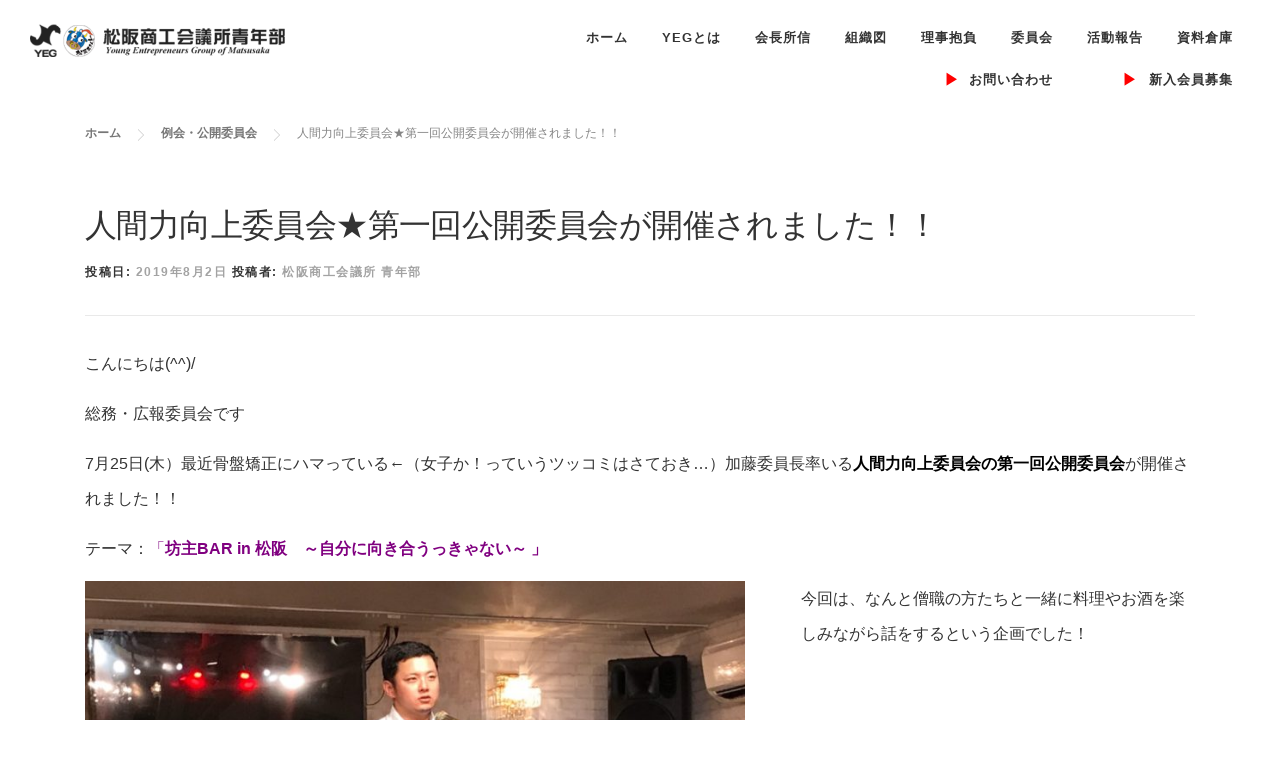

--- FILE ---
content_type: text/html; charset=UTF-8
request_url: http://matsusaka-yeg.jp/%E4%BA%BA%E9%96%93%E5%8A%9B%E5%90%91%E4%B8%8A%E5%A7%94%E5%93%A1%E4%BC%9A%E2%98%85%E7%AC%AC%E4%B8%80%E5%9B%9E%E5%85%AC%E9%96%8B%E5%A7%94%E5%93%A1%E4%BC%9A%E3%81%8C%E9%96%8B%E5%82%AC%E3%81%95%E3%82%8C/
body_size: 16451
content:
<!DOCTYPE html>
<html lang="ja">
<head>
<meta charset="UTF-8">
<meta name="viewport" content="width=device-width, initial-scale=1">
<link rel="profile" href="http://gmpg.org/xfn/11">
<title>人間力向上委員会★第一回公開委員会が開催されました！！ &#8211; 松阪商工会議所青年部</title>
<meta name='robots' content='max-image-preview:large' />
<link rel='dns-prefetch' href='//maps.googleapis.com' />
<link rel='dns-prefetch' href='//www.googletagmanager.com' />
<link rel="alternate" type="application/rss+xml" title="松阪商工会議所青年部 &raquo; フィード" href="https://matsusaka-yeg.jp/feed/" />
<link rel="alternate" type="application/rss+xml" title="松阪商工会議所青年部 &raquo; コメントフィード" href="https://matsusaka-yeg.jp/comments/feed/" />
		<script>
			var head = document.getElementsByTagName('head')[0];
			// Save the original method
			var insertBefore = head.insertBefore;
			// Replace it!
			head.insertBefore = function(newElement, referenceElement) {
				if (newElement.href && newElement.href.indexOf('https://fonts.googleapis.com/css?family=') === 0) {
					return;
				}
				if (newElement.href && newElement.href.indexOf('https://fonts.gstatic.com/') === 0) {
					return;
				}
				insertBefore.call(head, newElement, referenceElement);
			};
		</script>
<link rel="alternate" type="application/rss+xml" title="松阪商工会議所青年部 &raquo; 人間力向上委員会★第一回公開委員会が開催されました！！ のコメントのフィード" href="https://matsusaka-yeg.jp/%e4%ba%ba%e9%96%93%e5%8a%9b%e5%90%91%e4%b8%8a%e5%a7%94%e5%93%a1%e4%bc%9a%e2%98%85%e7%ac%ac%e4%b8%80%e5%9b%9e%e5%85%ac%e9%96%8b%e5%a7%94%e5%93%a1%e4%bc%9a%e3%81%8c%e9%96%8b%e5%82%ac%e3%81%95%e3%82%8c/feed/" />
<link rel="alternate" title="oEmbed (JSON)" type="application/json+oembed" href="https://matsusaka-yeg.jp/wp-json/oembed/1.0/embed?url=https%3A%2F%2Fmatsusaka-yeg.jp%2F%25e4%25ba%25ba%25e9%2596%2593%25e5%258a%259b%25e5%2590%2591%25e4%25b8%258a%25e5%25a7%2594%25e5%2593%25a1%25e4%25bc%259a%25e2%2598%2585%25e7%25ac%25ac%25e4%25b8%2580%25e5%259b%259e%25e5%2585%25ac%25e9%2596%258b%25e5%25a7%2594%25e5%2593%25a1%25e4%25bc%259a%25e3%2581%258c%25e9%2596%258b%25e5%2582%25ac%25e3%2581%2595%25e3%2582%258c%2F" />
<link rel="alternate" title="oEmbed (XML)" type="text/xml+oembed" href="https://matsusaka-yeg.jp/wp-json/oembed/1.0/embed?url=https%3A%2F%2Fmatsusaka-yeg.jp%2F%25e4%25ba%25ba%25e9%2596%2593%25e5%258a%259b%25e5%2590%2591%25e4%25b8%258a%25e5%25a7%2594%25e5%2593%25a1%25e4%25bc%259a%25e2%2598%2585%25e7%25ac%25ac%25e4%25b8%2580%25e5%259b%259e%25e5%2585%25ac%25e9%2596%258b%25e5%25a7%2594%25e5%2593%25a1%25e4%25bc%259a%25e3%2581%258c%25e9%2596%258b%25e5%2582%25ac%25e3%2581%2595%25e3%2582%258c%2F&#038;format=xml" />
<style id='wp-img-auto-sizes-contain-inline-css' type='text/css'>
img:is([sizes=auto i],[sizes^="auto," i]){contain-intrinsic-size:3000px 1500px}
/*# sourceURL=wp-img-auto-sizes-contain-inline-css */
</style>
<style id='wp-emoji-styles-inline-css' type='text/css'>

	img.wp-smiley, img.emoji {
		display: inline !important;
		border: none !important;
		box-shadow: none !important;
		height: 1em !important;
		width: 1em !important;
		margin: 0 0.07em !important;
		vertical-align: -0.1em !important;
		background: none !important;
		padding: 0 !important;
	}
/*# sourceURL=wp-emoji-styles-inline-css */
</style>
<style id='wp-block-library-inline-css' type='text/css'>
:root{--wp-block-synced-color:#7a00df;--wp-block-synced-color--rgb:122,0,223;--wp-bound-block-color:var(--wp-block-synced-color);--wp-editor-canvas-background:#ddd;--wp-admin-theme-color:#007cba;--wp-admin-theme-color--rgb:0,124,186;--wp-admin-theme-color-darker-10:#006ba1;--wp-admin-theme-color-darker-10--rgb:0,107,160.5;--wp-admin-theme-color-darker-20:#005a87;--wp-admin-theme-color-darker-20--rgb:0,90,135;--wp-admin-border-width-focus:2px}@media (min-resolution:192dpi){:root{--wp-admin-border-width-focus:1.5px}}.wp-element-button{cursor:pointer}:root .has-very-light-gray-background-color{background-color:#eee}:root .has-very-dark-gray-background-color{background-color:#313131}:root .has-very-light-gray-color{color:#eee}:root .has-very-dark-gray-color{color:#313131}:root .has-vivid-green-cyan-to-vivid-cyan-blue-gradient-background{background:linear-gradient(135deg,#00d084,#0693e3)}:root .has-purple-crush-gradient-background{background:linear-gradient(135deg,#34e2e4,#4721fb 50%,#ab1dfe)}:root .has-hazy-dawn-gradient-background{background:linear-gradient(135deg,#faaca8,#dad0ec)}:root .has-subdued-olive-gradient-background{background:linear-gradient(135deg,#fafae1,#67a671)}:root .has-atomic-cream-gradient-background{background:linear-gradient(135deg,#fdd79a,#004a59)}:root .has-nightshade-gradient-background{background:linear-gradient(135deg,#330968,#31cdcf)}:root .has-midnight-gradient-background{background:linear-gradient(135deg,#020381,#2874fc)}:root{--wp--preset--font-size--normal:16px;--wp--preset--font-size--huge:42px}.has-regular-font-size{font-size:1em}.has-larger-font-size{font-size:2.625em}.has-normal-font-size{font-size:var(--wp--preset--font-size--normal)}.has-huge-font-size{font-size:var(--wp--preset--font-size--huge)}.has-text-align-center{text-align:center}.has-text-align-left{text-align:left}.has-text-align-right{text-align:right}.has-fit-text{white-space:nowrap!important}#end-resizable-editor-section{display:none}.aligncenter{clear:both}.items-justified-left{justify-content:flex-start}.items-justified-center{justify-content:center}.items-justified-right{justify-content:flex-end}.items-justified-space-between{justify-content:space-between}.screen-reader-text{border:0;clip-path:inset(50%);height:1px;margin:-1px;overflow:hidden;padding:0;position:absolute;width:1px;word-wrap:normal!important}.screen-reader-text:focus{background-color:#ddd;clip-path:none;color:#444;display:block;font-size:1em;height:auto;left:5px;line-height:normal;padding:15px 23px 14px;text-decoration:none;top:5px;width:auto;z-index:100000}html :where(.has-border-color){border-style:solid}html :where([style*=border-top-color]){border-top-style:solid}html :where([style*=border-right-color]){border-right-style:solid}html :where([style*=border-bottom-color]){border-bottom-style:solid}html :where([style*=border-left-color]){border-left-style:solid}html :where([style*=border-width]){border-style:solid}html :where([style*=border-top-width]){border-top-style:solid}html :where([style*=border-right-width]){border-right-style:solid}html :where([style*=border-bottom-width]){border-bottom-style:solid}html :where([style*=border-left-width]){border-left-style:solid}html :where(img[class*=wp-image-]){height:auto;max-width:100%}:where(figure){margin:0 0 1em}html :where(.is-position-sticky){--wp-admin--admin-bar--position-offset:var(--wp-admin--admin-bar--height,0px)}@media screen and (max-width:600px){html :where(.is-position-sticky){--wp-admin--admin-bar--position-offset:0px}}

/*# sourceURL=wp-block-library-inline-css */
</style><style id='global-styles-inline-css' type='text/css'>
:root{--wp--preset--aspect-ratio--square: 1;--wp--preset--aspect-ratio--4-3: 4/3;--wp--preset--aspect-ratio--3-4: 3/4;--wp--preset--aspect-ratio--3-2: 3/2;--wp--preset--aspect-ratio--2-3: 2/3;--wp--preset--aspect-ratio--16-9: 16/9;--wp--preset--aspect-ratio--9-16: 9/16;--wp--preset--color--black: #000000;--wp--preset--color--cyan-bluish-gray: #abb8c3;--wp--preset--color--white: #ffffff;--wp--preset--color--pale-pink: #f78da7;--wp--preset--color--vivid-red: #cf2e2e;--wp--preset--color--luminous-vivid-orange: #ff6900;--wp--preset--color--luminous-vivid-amber: #fcb900;--wp--preset--color--light-green-cyan: #7bdcb5;--wp--preset--color--vivid-green-cyan: #00d084;--wp--preset--color--pale-cyan-blue: #8ed1fc;--wp--preset--color--vivid-cyan-blue: #0693e3;--wp--preset--color--vivid-purple: #9b51e0;--wp--preset--gradient--vivid-cyan-blue-to-vivid-purple: linear-gradient(135deg,rgb(6,147,227) 0%,rgb(155,81,224) 100%);--wp--preset--gradient--light-green-cyan-to-vivid-green-cyan: linear-gradient(135deg,rgb(122,220,180) 0%,rgb(0,208,130) 100%);--wp--preset--gradient--luminous-vivid-amber-to-luminous-vivid-orange: linear-gradient(135deg,rgb(252,185,0) 0%,rgb(255,105,0) 100%);--wp--preset--gradient--luminous-vivid-orange-to-vivid-red: linear-gradient(135deg,rgb(255,105,0) 0%,rgb(207,46,46) 100%);--wp--preset--gradient--very-light-gray-to-cyan-bluish-gray: linear-gradient(135deg,rgb(238,238,238) 0%,rgb(169,184,195) 100%);--wp--preset--gradient--cool-to-warm-spectrum: linear-gradient(135deg,rgb(74,234,220) 0%,rgb(151,120,209) 20%,rgb(207,42,186) 40%,rgb(238,44,130) 60%,rgb(251,105,98) 80%,rgb(254,248,76) 100%);--wp--preset--gradient--blush-light-purple: linear-gradient(135deg,rgb(255,206,236) 0%,rgb(152,150,240) 100%);--wp--preset--gradient--blush-bordeaux: linear-gradient(135deg,rgb(254,205,165) 0%,rgb(254,45,45) 50%,rgb(107,0,62) 100%);--wp--preset--gradient--luminous-dusk: linear-gradient(135deg,rgb(255,203,112) 0%,rgb(199,81,192) 50%,rgb(65,88,208) 100%);--wp--preset--gradient--pale-ocean: linear-gradient(135deg,rgb(255,245,203) 0%,rgb(182,227,212) 50%,rgb(51,167,181) 100%);--wp--preset--gradient--electric-grass: linear-gradient(135deg,rgb(202,248,128) 0%,rgb(113,206,126) 100%);--wp--preset--gradient--midnight: linear-gradient(135deg,rgb(2,3,129) 0%,rgb(40,116,252) 100%);--wp--preset--font-size--small: 13px;--wp--preset--font-size--medium: 20px;--wp--preset--font-size--large: 36px;--wp--preset--font-size--x-large: 42px;--wp--preset--spacing--20: 0.44rem;--wp--preset--spacing--30: 0.67rem;--wp--preset--spacing--40: 1rem;--wp--preset--spacing--50: 1.5rem;--wp--preset--spacing--60: 2.25rem;--wp--preset--spacing--70: 3.38rem;--wp--preset--spacing--80: 5.06rem;--wp--preset--shadow--natural: 6px 6px 9px rgba(0, 0, 0, 0.2);--wp--preset--shadow--deep: 12px 12px 50px rgba(0, 0, 0, 0.4);--wp--preset--shadow--sharp: 6px 6px 0px rgba(0, 0, 0, 0.2);--wp--preset--shadow--outlined: 6px 6px 0px -3px rgb(255, 255, 255), 6px 6px rgb(0, 0, 0);--wp--preset--shadow--crisp: 6px 6px 0px rgb(0, 0, 0);}:where(.is-layout-flex){gap: 0.5em;}:where(.is-layout-grid){gap: 0.5em;}body .is-layout-flex{display: flex;}.is-layout-flex{flex-wrap: wrap;align-items: center;}.is-layout-flex > :is(*, div){margin: 0;}body .is-layout-grid{display: grid;}.is-layout-grid > :is(*, div){margin: 0;}:where(.wp-block-columns.is-layout-flex){gap: 2em;}:where(.wp-block-columns.is-layout-grid){gap: 2em;}:where(.wp-block-post-template.is-layout-flex){gap: 1.25em;}:where(.wp-block-post-template.is-layout-grid){gap: 1.25em;}.has-black-color{color: var(--wp--preset--color--black) !important;}.has-cyan-bluish-gray-color{color: var(--wp--preset--color--cyan-bluish-gray) !important;}.has-white-color{color: var(--wp--preset--color--white) !important;}.has-pale-pink-color{color: var(--wp--preset--color--pale-pink) !important;}.has-vivid-red-color{color: var(--wp--preset--color--vivid-red) !important;}.has-luminous-vivid-orange-color{color: var(--wp--preset--color--luminous-vivid-orange) !important;}.has-luminous-vivid-amber-color{color: var(--wp--preset--color--luminous-vivid-amber) !important;}.has-light-green-cyan-color{color: var(--wp--preset--color--light-green-cyan) !important;}.has-vivid-green-cyan-color{color: var(--wp--preset--color--vivid-green-cyan) !important;}.has-pale-cyan-blue-color{color: var(--wp--preset--color--pale-cyan-blue) !important;}.has-vivid-cyan-blue-color{color: var(--wp--preset--color--vivid-cyan-blue) !important;}.has-vivid-purple-color{color: var(--wp--preset--color--vivid-purple) !important;}.has-black-background-color{background-color: var(--wp--preset--color--black) !important;}.has-cyan-bluish-gray-background-color{background-color: var(--wp--preset--color--cyan-bluish-gray) !important;}.has-white-background-color{background-color: var(--wp--preset--color--white) !important;}.has-pale-pink-background-color{background-color: var(--wp--preset--color--pale-pink) !important;}.has-vivid-red-background-color{background-color: var(--wp--preset--color--vivid-red) !important;}.has-luminous-vivid-orange-background-color{background-color: var(--wp--preset--color--luminous-vivid-orange) !important;}.has-luminous-vivid-amber-background-color{background-color: var(--wp--preset--color--luminous-vivid-amber) !important;}.has-light-green-cyan-background-color{background-color: var(--wp--preset--color--light-green-cyan) !important;}.has-vivid-green-cyan-background-color{background-color: var(--wp--preset--color--vivid-green-cyan) !important;}.has-pale-cyan-blue-background-color{background-color: var(--wp--preset--color--pale-cyan-blue) !important;}.has-vivid-cyan-blue-background-color{background-color: var(--wp--preset--color--vivid-cyan-blue) !important;}.has-vivid-purple-background-color{background-color: var(--wp--preset--color--vivid-purple) !important;}.has-black-border-color{border-color: var(--wp--preset--color--black) !important;}.has-cyan-bluish-gray-border-color{border-color: var(--wp--preset--color--cyan-bluish-gray) !important;}.has-white-border-color{border-color: var(--wp--preset--color--white) !important;}.has-pale-pink-border-color{border-color: var(--wp--preset--color--pale-pink) !important;}.has-vivid-red-border-color{border-color: var(--wp--preset--color--vivid-red) !important;}.has-luminous-vivid-orange-border-color{border-color: var(--wp--preset--color--luminous-vivid-orange) !important;}.has-luminous-vivid-amber-border-color{border-color: var(--wp--preset--color--luminous-vivid-amber) !important;}.has-light-green-cyan-border-color{border-color: var(--wp--preset--color--light-green-cyan) !important;}.has-vivid-green-cyan-border-color{border-color: var(--wp--preset--color--vivid-green-cyan) !important;}.has-pale-cyan-blue-border-color{border-color: var(--wp--preset--color--pale-cyan-blue) !important;}.has-vivid-cyan-blue-border-color{border-color: var(--wp--preset--color--vivid-cyan-blue) !important;}.has-vivid-purple-border-color{border-color: var(--wp--preset--color--vivid-purple) !important;}.has-vivid-cyan-blue-to-vivid-purple-gradient-background{background: var(--wp--preset--gradient--vivid-cyan-blue-to-vivid-purple) !important;}.has-light-green-cyan-to-vivid-green-cyan-gradient-background{background: var(--wp--preset--gradient--light-green-cyan-to-vivid-green-cyan) !important;}.has-luminous-vivid-amber-to-luminous-vivid-orange-gradient-background{background: var(--wp--preset--gradient--luminous-vivid-amber-to-luminous-vivid-orange) !important;}.has-luminous-vivid-orange-to-vivid-red-gradient-background{background: var(--wp--preset--gradient--luminous-vivid-orange-to-vivid-red) !important;}.has-very-light-gray-to-cyan-bluish-gray-gradient-background{background: var(--wp--preset--gradient--very-light-gray-to-cyan-bluish-gray) !important;}.has-cool-to-warm-spectrum-gradient-background{background: var(--wp--preset--gradient--cool-to-warm-spectrum) !important;}.has-blush-light-purple-gradient-background{background: var(--wp--preset--gradient--blush-light-purple) !important;}.has-blush-bordeaux-gradient-background{background: var(--wp--preset--gradient--blush-bordeaux) !important;}.has-luminous-dusk-gradient-background{background: var(--wp--preset--gradient--luminous-dusk) !important;}.has-pale-ocean-gradient-background{background: var(--wp--preset--gradient--pale-ocean) !important;}.has-electric-grass-gradient-background{background: var(--wp--preset--gradient--electric-grass) !important;}.has-midnight-gradient-background{background: var(--wp--preset--gradient--midnight) !important;}.has-small-font-size{font-size: var(--wp--preset--font-size--small) !important;}.has-medium-font-size{font-size: var(--wp--preset--font-size--medium) !important;}.has-large-font-size{font-size: var(--wp--preset--font-size--large) !important;}.has-x-large-font-size{font-size: var(--wp--preset--font-size--x-large) !important;}
/*# sourceURL=global-styles-inline-css */
</style>

<style id='classic-theme-styles-inline-css' type='text/css'>
/*! This file is auto-generated */
.wp-block-button__link{color:#fff;background-color:#32373c;border-radius:9999px;box-shadow:none;text-decoration:none;padding:calc(.667em + 2px) calc(1.333em + 2px);font-size:1.125em}.wp-block-file__button{background:#32373c;color:#fff;text-decoration:none}
/*# sourceURL=/wp-includes/css/classic-themes.min.css */
</style>
<link rel='stylesheet' id='searchandfilter-css' href='https://matsusaka-yeg.jp/wp-content/plugins/search-filter/style.css?ver=1' type='text/css' media='all' />
<link rel='stylesheet' id='wp-show-posts-css' href='http://matsusaka-yeg.jp/wp-content/plugins/wp-show-posts/css/wp-show-posts-min.css?ver=1.1.6' type='text/css' media='all' />
<link rel='stylesheet' id='onepress-animate-css' href='http://matsusaka-yeg.jp/wp-content/themes/onepress/assets/css/animate.min.css?ver=2.3.16' type='text/css' media='all' />
<link rel='stylesheet' id='onepress-fa-css' href='http://matsusaka-yeg.jp/wp-content/themes/onepress/assets/fontawesome-v6/css/all.min.css?ver=6.5.1' type='text/css' media='all' />
<link rel='stylesheet' id='onepress-fa-shims-css' href='http://matsusaka-yeg.jp/wp-content/themes/onepress/assets/fontawesome-v6/css/v4-shims.min.css?ver=6.5.1' type='text/css' media='all' />
<link rel='stylesheet' id='onepress-bootstrap-css' href='http://matsusaka-yeg.jp/wp-content/themes/onepress/assets/css/bootstrap.min.css?ver=2.3.16' type='text/css' media='all' />
<link rel='stylesheet' id='onepress-style-css' href='http://matsusaka-yeg.jp/wp-content/themes/onepress/style.css?ver=6.9' type='text/css' media='all' />
<style id='onepress-style-inline-css' type='text/css'>
.site-logo-div img{height:40px;width:auto}#main .video-section section.hero-slideshow-wrapper{background:transparent}.hero-slideshow-wrapper:after{position:absolute;top:0px;left:0px;width:100%;height:100%;background-color:rgba(0,0,0,0.3);display:block;content:""}#parallax-hero .jarallax-container .parallax-bg:before{background-color:rgba(0,0,0,0.3)}.body-desktop .parallax-hero .hero-slideshow-wrapper:after{display:none!important}#parallax-hero>.parallax-bg::before{background-color:rgba(0,0,0,0.3);opacity:1}.body-desktop .parallax-hero .hero-slideshow-wrapper:after{display:none!important}a,.screen-reader-text:hover,.screen-reader-text:active,.screen-reader-text:focus,.header-social a,.onepress-menu a:hover,.onepress-menu ul li a:hover,.onepress-menu li.onepress-current-item>a,.onepress-menu ul li.current-menu-item>a,.onepress-menu>li a.menu-actived,.onepress-menu.onepress-menu-mobile li.onepress-current-item>a,.site-footer a,.site-footer .footer-social a:hover,.site-footer .btt a:hover,.highlight,#comments .comment .comment-wrapper .comment-meta .comment-time:hover,#comments .comment .comment-wrapper .comment-meta .comment-reply-link:hover,#comments .comment .comment-wrapper .comment-meta .comment-edit-link:hover,.btn-theme-primary-outline,.sidebar .widget a:hover,.section-services .service-item .service-image i,.counter_item .counter__number,.team-member .member-thumb .member-profile a:hover,.icon-background-default{color:#a3a3a3}input[type="reset"],input[type="submit"],input[type="submit"],input[type="reset"]:hover,input[type="submit"]:hover,input[type="submit"]:hover .nav-links a:hover,.btn-theme-primary,.btn-theme-primary-outline:hover,.section-testimonials .card-theme-primary,.woocommerce #respond input#submit,.woocommerce a.button,.woocommerce button.button,.woocommerce input.button,.woocommerce button.button.alt,.pirate-forms-submit-button,.pirate-forms-submit-button:hover,input[type="reset"],input[type="submit"],input[type="submit"],.pirate-forms-submit-button,.contact-form div.wpforms-container-full .wpforms-form .wpforms-submit,.contact-form div.wpforms-container-full .wpforms-form .wpforms-submit:hover,.nav-links a:hover,.nav-links a.current,.nav-links .page-numbers:hover,.nav-links .page-numbers.current{background:#a3a3a3}.btn-theme-primary-outline,.btn-theme-primary-outline:hover,.pricing__item:hover,.section-testimonials .card-theme-primary,.entry-content blockquote{border-color:#a3a3a3}.page-header.page--cover{text-align:left}.page-header:not(.page--cover){text-align:left}.site-footer .site-info,.site-footer .btt a{background-color:#ffffff}.site-footer .site-info{color:#808080}.site-footer .btt a,.site-footer .site-info a{color:#808080}#footer-widgets{background-color:#ffffff}.gallery-carousel .g-item{padding:0px 10px}.gallery-carousel-wrap{margin-left:-10px;margin-right:-10px}.gallery-grid .g-item,.gallery-masonry .g-item .inner{padding:10px}.gallery-grid-wrap,.gallery-masonry-wrap{margin-left:-10px;margin-right:-10px}.gallery-justified-wrap{margin-left:-20px;margin-right:-20px}
/*# sourceURL=onepress-style-inline-css */
</style>
<link rel='stylesheet' id='onepress-gallery-lightgallery-css' href='http://matsusaka-yeg.jp/wp-content/themes/onepress/assets/css/lightgallery.css?ver=6.9' type='text/css' media='all' />
<link rel='stylesheet' id='onepress-plus-style-css' href='http://matsusaka-yeg.jp/wp-content/plugins/onepress-plus/onepress-plus.css?ver=2.2.7' type='text/css' media='all' />
<link rel='stylesheet' id='chld_thm_cfg_child-css' href='http://matsusaka-yeg.jp/wp-content/themes/onepress-child/style.css?ver=2.2.7.1620135789' type='text/css' media='all' />
<!--n2css--><!--n2js--><script type="text/javascript" src="http://matsusaka-yeg.jp/wp-includes/js/jquery/jquery.min.js?ver=3.7.1" id="jquery-core-js"></script>
<script type="text/javascript" src="http://matsusaka-yeg.jp/wp-includes/js/jquery/jquery-migrate.min.js?ver=3.4.1" id="jquery-migrate-js"></script>
<link rel="https://api.w.org/" href="https://matsusaka-yeg.jp/wp-json/" /><link rel="alternate" title="JSON" type="application/json" href="https://matsusaka-yeg.jp/wp-json/wp/v2/posts/4640" /><link rel="EditURI" type="application/rsd+xml" title="RSD" href="https://matsusaka-yeg.jp/xmlrpc.php?rsd" />
<meta name="generator" content="WordPress 6.9" />
<link rel="canonical" href="https://matsusaka-yeg.jp/%e4%ba%ba%e9%96%93%e5%8a%9b%e5%90%91%e4%b8%8a%e5%a7%94%e5%93%a1%e4%bc%9a%e2%98%85%e7%ac%ac%e4%b8%80%e5%9b%9e%e5%85%ac%e9%96%8b%e5%a7%94%e5%93%a1%e4%bc%9a%e3%81%8c%e9%96%8b%e5%82%ac%e3%81%95%e3%82%8c/" />
<link rel='shortlink' href='https://matsusaka-yeg.jp/?p=4640' />
<meta name="generator" content="Site Kit by Google 1.170.0" /><link rel="pingback" href="http://matsusaka-yeg.jp/xmlrpc.php"><style type="text/css">.recentcomments a{display:inline !important;padding:0 !important;margin:0 !important;}</style><link rel="icon" href="https://matsusaka-yeg.jp/wp-content/uploads/fabicon.jpg" sizes="32x32" />
<link rel="icon" href="https://matsusaka-yeg.jp/wp-content/uploads/fabicon.jpg" sizes="192x192" />
<link rel="apple-touch-icon" href="https://matsusaka-yeg.jp/wp-content/uploads/fabicon.jpg" />
<meta name="msapplication-TileImage" content="https://matsusaka-yeg.jp/wp-content/uploads/fabicon.jpg" />
		<style type="text/css" id="wp-custom-css">
			/****一般設定****/

body,
button,
input,
select,
textarea {
    font-size: 1rem;
    line-height: 2.2;
    color: #333;
}

h2 {
    line-height: 3rem;
}

h3 {
    font-size: 1.7rem;
    line-height: 3rem;
    margin: 30px 0;
}

.breadcrumbs {
    border-bottom: none;
}


/**トップページ**/

.wp-block-uagb-tabs-child.uagb-tabs__body-container.uagb-tabs__inner-tab {
    padding: 0;
}

.uagb-tabs__body-wrap {
    padding: 0;
}

.uagb-tabs__wrap.uagb-tabs__hstyle5-desktop {
    margin: 0;
}

.uagb-post-grid .is-grid.uagb-post__equal-height .uagb-post__inner-wrap {
    padding: 0;
}

.uagb-tabs__body-wrap .uagb-post-grid .uagb-post__items .uagb-post__image {
    margin-top: 0;
    margin-left: 0;
    margin-right: 0;
}

li.uagb-tab {
    border-left: 1px solid #000 !important;
    border-radius: 0px !important;
    margin: 0 !important;
}

li.uagb-tab:last-child {
    border-right: 1px solid #000 !important;
}

.uagb-tabs__active::after {
    /* text-decoration: none; */
    /* color: #777777; */
    /* text-decoration: none; */
    content: "";
    position: absolute;
    left: 50%;
    width: 10px;
    bottom: -4px;
    /* display: inline-block; */
    height: 10px;
    background-color: red;
    border-radius: 25px;
}

a.uagb-tabs-list.uagb-tabs__icon-position-left {
    text-decoration: none;
}

.uagb-tabs__wrap.uagb-tabs__hstyle1-mobile ul.uagb-tabs__panel {
    padding: 20px 0;
    font-size: 1.2rem;
}

.uagb-tabs__wrap .uagb-tabs__body-wrap {
    padding: 0;
}

time.uagb-post__date {
    font-size: 1rem;
}

.uagb-post-grid .uagb-post__title {
    margin-bottom: 5px;
}

.uagb-tabs__body-wrap .uagb-post__text .uagb-post__title a {
    font-size: 1.3rem;
}

.wp-block-uagb-icon-list-child.uagb-icon-list-repeater.uagb-icon-list__wrapper.aline_right {
    margin: 0 0 0 auto;
}


/***お問い合わせ*/

textarea:not(.editor-post-title__input),
input[type="date"],
input[type="datetime"],
input[type="datetime-local"],
input[type="email"],
input[type="month"],
input[type="number"],
input[type="password"],
input[type="search"],
input[type="tel"],
input[type="text"],
input[type="time"],
input[type="url"],
input[type="week"] {
    background: none;
    border: 2px solid #999;
    width: 100%;
}

.formButton {
    text-align: right;
}

input[type="submit"] {
    background: #333;
}


/**ヘッダー**/

@media screen and (min-width: 1140px) {
    li#menu-item-6679 {
        position: absolute;
        top: 80px;
        right: 210px;
        line-height: 0;
    }
    li#menu-item-6679::before {
        content: "\025b6";
        color: red;
        position: absolute;
        right: 110px;
    }
    li#menu-item-6680 {
        position: absolute;
        top: 80px;
        right: 47px;
        line-height: 0;
    }
    li#menu-item-6680::before {
        content: "\025b6";
        color: red;
        position: absolute;
        right: 95px;
    }
    .site-header {
        padding-bottom: 30px;
    }
    .followWrap {
        height: 105px !important;
    }
}

@media screen and (max-width: 767px) {
    .uagb-section__inner-wrap .topTab ul.uagb-tabs__panel {
        overflow: scroll;
    }
     ::-webkit-scrollbar {
        display: none;
    }
    li.uagb-tab {
        white-space: nowrap;
        display: inline-table;
    }
    .uagb-tabs__wrap.uagb-tabs__vstyle6-tablet .uagb-tabs__body-wrap {
        width: 100%;
        max-width: 100%;
    }
}


/****投稿一覧****/

.wp-show-posts-inner {
    display: flex;
}

header.wp-show-posts-entry-header {
    position: relative;
    display: block;
    width: 100%;
}

h3.wp-show-posts-entry-title {
    position: absolute;
    top: 30px;
    width: 100%;
    font-size: 1.5rem;
    overflow: hidden;
    text-overflow: ellipsis;
}

.wp-show-posts-entry-meta.wp-show-posts-entry-meta-below-title.post-meta-inline {
    position: absolute;
    top: 10px;
    width: 100%;
    font-size: 1rem;
}

.wp-show-posts-image {
    margin-bottom: 0;
}


/****モジュール一覧****/

.inner-wrap-right {
    padding: 0px 0px 0px 0px;
}

.uagb-columns__inner-wrap {
    margin: 20px 0;
}

.inner-wrap-right-line {
    padding: 0px 0px 0px 50px;
    border-left: 2px solid #eee;
}

.inner-wrap-left {
    padding: 0px 50px 0px 0px;
}

.uagb-column__inner-wrap {
    padding: 0 !important;
}

.wp-block-separator {
    margin: 20px 0px;
    border: #eee;
}

@media screen and (max-width: 767px) {
    .inner-wrap-right-line {
        padding: 0px;
        border-left: none;
    }
    .uagb-columns__inner-wrap {
        margin: 0;
    }
    .uagb-columns__wrap {
        padding-top: 0px;
    }
    #primary {
        padding-top: 0px;
    }
    .wp-show-posts-image.wpsp-image-left {
        margin-right: 20px;
    }
    h3.wp-show-posts-entry-title {
        top: 33px;
        overflow: hidden;
        font-size: 1rem;
        line-height: 1.5rem;
    }
    .wp-show-posts-entry-meta.wp-show-posts-entry-meta-below-title.post-meta-inline {
        top: 5px;
    }
    .uagb-section__inner-wrap ul.uagb-tabs__panel.uagb-tabs__align-left {
        overflow: scroll;
        max-width: 100%;
    }
    .footerNav {
        flex-wrap: wrap;
    }
    .footerRight {
        display: none;
    }
}

#page {
    overflow: hidden;
    position: relative;
}

.page-header {
    padding: 65px 0px;
    background: none;
    border-top: none;
    border-bottom: none;
}

.site-header {
    box-shadow: none;
}

.site-content {
    border-top: none;
}

main.wp-block-uagb-section {
    z-index: 10;
}

.headerLine {
    position: absolute;
    display: block;
    width: 100%;
    top: 114px;
}

span.first {
    position: absolute;
    top: 0px;
    z-index: 1;
    right: 47%;
    font-size: 1.2rem;
}

span.second {
    position: absolute;
    top: 39px;
    right: 39%;
    z-index: 1;
    font-size: 1.2rem;
}

span.third {
    position: absolute;
    top: 74px;
    z-index: 1;
    right: 37%;
    font-size: 1.2rem;
}

hr.first {
    border-bottom: 2px solid #333;
    width: 80%;
    position: absolute;
    right: -29%;
    top: 35px;
    z-index: 9;
}

hr.second {
    border-bottom: 2px solid #333;
    width: 80%;
    position: absolute;
    right: -33%;
    top: 70px;
    z-index: 9;
}

hr.third {
    border-bottom: 2px solid #333;
    width: 80%;
    position: absolute;
    right: -39%;
    top: 105px;
    z-index: 9;
}

@media screen and (max-width: 1139px) {
    .headerLine {
        top: 92px;
    }
    span.first {
        display: none;
    }
    span.second {
        display: none;
    }
    span.third {
        display: none;
    }
    hr.first {
        border-bottom: 2px solid #333;
        width: 45%;
        position: absolute;
        right: -24%;
        top: 35px;
        z-index: 9;
    }
    hr.second {
        border-bottom: 2px solid #333;
        width: 55%;
        position: absolute;
        right: -41%;
        top: 70px;
        z-index: 9;
    }
    hr.third {
        border-bottom: 2px solid #333;
        width: 65%;
        position: absolute;
        right: -60%;
        top: 105px;
        z-index: 9;
    }
}

.sidebar {
    text-align: center;
}

.breadcrumbs {
    font-size: 12px;
}

@media screen and (min-width: 1140px) {
    .disable_pc {
        display: none;
    }
}

.blogAnker {
        padding-top:200px;
					margin-top: -200px;
    }

.inner-wrap-left {
    border-right: 1px solid #eee !important;
}
		</style>
		</head>

<body class="wp-singular post-template-default single single-post postid-4640 single-format-standard wp-custom-logo wp-theme-onepress wp-child-theme-onepress-child group-blog site-header-sticky">

<div id="page" class="hfeed site">
	<a class="skip-link screen-reader-text" href="#content">コンテンツへスキップ</a>
	<div id="header-section" class="h-on-top no-transparent">		<header id="masthead" class="site-header header-full-width is-sticky no-scroll no-t h-on-top" role="banner">
			<div class="container">
				<div class="site-branding">
					<div class="site-brand-inner has-logo-img no-desc"><div class="site-logo-div"><a href="https://matsusaka-yeg.jp/" class="custom-logo-link  no-t-logo" rel="home" itemprop="url"><img width="520" height="80" src="https://matsusaka-yeg.jp/wp-content/uploads/logo.png" class="custom-logo" alt="松阪商工会議所青年部" itemprop="logo" decoding="async" srcset="https://matsusaka-yeg.jp/wp-content/uploads/logo.png 520w, https://matsusaka-yeg.jp/wp-content/uploads/logo-300x46.png 300w" sizes="(max-width: 520px) 100vw, 520px" /></a></div></div>				</div>
				<div class="header-right-wrapper">
					<a href="#0" id="nav-toggle">メニュー<span></span></a>
					<nav id="site-navigation" class="main-navigation" role="navigation">
						<ul class="onepress-menu">
							<li id="menu-item-6331" class="menu-item menu-item-type-post_type menu-item-object-page menu-item-home menu-item-6331"><a href="https://matsusaka-yeg.jp/">ホーム</a></li>
<li id="menu-item-6492" class="menu-item menu-item-type-post_type menu-item-object-page menu-item-6492"><a href="https://matsusaka-yeg.jp/about/">YEGとは</a></li>
<li id="menu-item-6491" class="menu-item menu-item-type-post_type menu-item-object-page menu-item-6491"><a href="https://matsusaka-yeg.jp/chairmans-belief/">会長所信</a></li>
<li id="menu-item-6490" class="menu-item menu-item-type-post_type menu-item-object-page menu-item-6490"><a href="https://matsusaka-yeg.jp/organization-chart/">組織図</a></li>
<li id="menu-item-6489" class="menu-item menu-item-type-post_type menu-item-object-page menu-item-6489"><a href="https://matsusaka-yeg.jp/board-aspirations/">理事抱負</a></li>
<li id="menu-item-6488" class="menu-item menu-item-type-post_type menu-item-object-page menu-item-6488"><a href="https://matsusaka-yeg.jp/committee/">委員会</a></li>
<li id="menu-item-6832" class="menu-item menu-item-type-post_type menu-item-object-page menu-item-6832"><a href="https://matsusaka-yeg.jp/activity-report/">活動報告</a></li>
<li id="menu-item-7647" class="menu-item menu-item-type-custom menu-item-object-custom menu-item-7647"><a href="https://matsusaka-yeg.jp/document/">資料倉庫</a></li>
<li id="menu-item-6679" class="menu-item menu-item-type-post_type menu-item-object-page menu-item-6679"><a href="https://matsusaka-yeg.jp/contact-us/">お問い合わせ</a></li>
<li id="menu-item-6680" class="menu-item menu-item-type-post_type menu-item-object-page menu-item-6680"><a href="https://matsusaka-yeg.jp/recruitment-of-new-members/">新入会員募集</a></li>
						</ul>
					</nav>

				</div>
			</div>
		</header>
		</div>
	<div id="content" class="site-content">

					<div class="breadcrumbs">
				<div class="container">
					<span property="itemListElement" typeof="ListItem"><a property="item" typeof="WebPage" title="Go to 松阪商工会議所青年部." href="https://matsusaka-yeg.jp" class="home" ><span property="name">ホーム</span></a><meta property="position" content="1"></span><span property="itemListElement" typeof="ListItem"><a property="item" typeof="WebPage" title="Go to the 例会・公開委員会 category archives." href="https://matsusaka-yeg.jp/category/regular-meeting/" class="taxonomy category" ><span property="name">例会・公開委員会</span></a><meta property="position" content="2"></span><span property="itemListElement" typeof="ListItem"><span property="name" class="post post-post current-item">人間力向上委員会★第一回公開委員会が開催されました！！</span><meta property="url" content="https://matsusaka-yeg.jp/%e4%ba%ba%e9%96%93%e5%8a%9b%e5%90%91%e4%b8%8a%e5%a7%94%e5%93%a1%e4%bc%9a%e2%98%85%e7%ac%ac%e4%b8%80%e5%9b%9e%e5%85%ac%e9%96%8b%e5%a7%94%e5%93%a1%e4%bc%9a%e3%81%8c%e9%96%8b%e5%82%ac%e3%81%95%e3%82%8c/"><meta property="position" content="3"></span>				</div>
			</div>
		
		<div id="content-inside" class="container no-sidebar">
			<div id="primary" class="content-area">
				<main id="main" class="site-main" role="main">

				
					<article id="post-4640" class="post-4640 post type-post status-publish format-standard has-post-thumbnail hentry category-regular-meeting category-all">
	<header class="entry-header">
		<h1 class="entry-title">人間力向上委員会★第一回公開委員会が開催されました！！</h1>        		<div class="entry-meta">
			<span class="posted-on">投稿日: <a href="https://matsusaka-yeg.jp/%e4%ba%ba%e9%96%93%e5%8a%9b%e5%90%91%e4%b8%8a%e5%a7%94%e5%93%a1%e4%bc%9a%e2%98%85%e7%ac%ac%e4%b8%80%e5%9b%9e%e5%85%ac%e9%96%8b%e5%a7%94%e5%93%a1%e4%bc%9a%e3%81%8c%e9%96%8b%e5%82%ac%e3%81%95%e3%82%8c/" rel="bookmark"><time class="entry-date published" datetime="2019-08-02T11:24:48+09:00">2019年8月2日</time><time class="updated hide" datetime="2019-08-02T11:24:54+09:00">2019年8月2日</time></a></span><span class="byline"> 投稿者: <span class="author vcard"><a  rel="author" class="url fn n" href="https://matsusaka-yeg.jp/author/matsusaka-yeg/">松阪商工会議所 青年部</a></span></span>		</div>
        	</header>

    
	<div class="entry-content">
		<p>こんにちは(^^)/</p>
<p>総務・広報委員会です</p>
<p>7月25日(木）最近骨盤矯正にハマっている←（女子か！っていうツッコミはさておき…）加藤委員長率いる<strong><span style="color: #000000;">人間力向上委員会の第一回公開委員会</span></strong>が開催されました！！</p>
<p>テーマ：<span style="color: #800080;">「<strong><span style="color: #800080;">坊主BAR</span> in 松阪　～自分に向き合うっきゃない～ 」</strong></span></p>
<p><img fetchpriority="high" decoding="async" class="alignleft size-large wp-image-4613" src="http://matsusaka-yeg.lolipop.jp/wp-content/uploads/9AC0D04F-27AC-4E1C-BC08-AA5D3BF932CA-1024x768.jpeg" alt="" width="660" height="495" srcset="https://matsusaka-yeg.jp/wp-content/uploads/9AC0D04F-27AC-4E1C-BC08-AA5D3BF932CA-1024x768.jpeg 1024w, https://matsusaka-yeg.jp/wp-content/uploads/9AC0D04F-27AC-4E1C-BC08-AA5D3BF932CA-300x225.jpeg 300w, https://matsusaka-yeg.jp/wp-content/uploads/9AC0D04F-27AC-4E1C-BC08-AA5D3BF932CA-768x576.jpeg 768w, https://matsusaka-yeg.jp/wp-content/uploads/9AC0D04F-27AC-4E1C-BC08-AA5D3BF932CA.jpeg 1478w" sizes="(max-width: 660px) 100vw, 660px" /></p>
<p>今回は、なんと僧職の方たちと一緒に料理やお酒を楽しみながら話をするという企画でした！</p>
<p><img decoding="async" class="alignleft size-large wp-image-4622" src="http://matsusaka-yeg.lolipop.jp/wp-content/uploads/4F7A9952-4E46-477F-883A-CAFF149C888B-1024x768.jpeg" alt="" width="660" height="495" srcset="https://matsusaka-yeg.jp/wp-content/uploads/4F7A9952-4E46-477F-883A-CAFF149C888B-1024x768.jpeg 1024w, https://matsusaka-yeg.jp/wp-content/uploads/4F7A9952-4E46-477F-883A-CAFF149C888B-300x225.jpeg 300w, https://matsusaka-yeg.jp/wp-content/uploads/4F7A9952-4E46-477F-883A-CAFF149C888B-768x576.jpeg 768w, https://matsusaka-yeg.jp/wp-content/uploads/4F7A9952-4E46-477F-883A-CAFF149C888B.jpeg 1478w" sizes="(max-width: 660px) 100vw, 660px" /></p>
<p>&nbsp;</p>
<p>もともと津市のお食事屋さんで<strong>坊主BAR</strong>というイベントが開催されているそうで、どんな雰囲気なのかと想像もつかずに参加しましたが、とても楽しい時間でした。最初に登場した青木委員と竹本副委員長、すごく、、、盛り上がってましたね？</p>
<p>&nbsp;</p>
<p><img decoding="async" class="alignleft size-large wp-image-4614" src="http://matsusaka-yeg.lolipop.jp/wp-content/uploads/5823A2AB-0579-4EEF-A155-535207278F42-1024x768.jpeg" alt="" width="660" height="495" srcset="https://matsusaka-yeg.jp/wp-content/uploads/5823A2AB-0579-4EEF-A155-535207278F42-1024x768.jpeg 1024w, https://matsusaka-yeg.jp/wp-content/uploads/5823A2AB-0579-4EEF-A155-535207278F42-300x225.jpeg 300w, https://matsusaka-yeg.jp/wp-content/uploads/5823A2AB-0579-4EEF-A155-535207278F42-768x576.jpeg 768w, https://matsusaka-yeg.jp/wp-content/uploads/5823A2AB-0579-4EEF-A155-535207278F42.jpeg 1478w" sizes="(max-width: 660px) 100vw, 660px" /></p>
<p>&nbsp;</p>
<p>&nbsp;</p>
<p>&nbsp;</p>
<p><img loading="lazy" decoding="async" class="alignleft size-large wp-image-4642" src="http://matsusaka-yeg.lolipop.jp/wp-content/uploads/S__61726723-768x1024.jpg" alt="" width="660" height="880" srcset="https://matsusaka-yeg.jp/wp-content/uploads/S__61726723-768x1024.jpg 768w, https://matsusaka-yeg.jp/wp-content/uploads/S__61726723-225x300.jpg 225w, https://matsusaka-yeg.jp/wp-content/uploads/S__61726723.jpg 1108w" sizes="auto, (max-width: 660px) 100vw, 660px" />ご住職様のお話はとても面白くて、「え、本当にご住職？」と思ってしまうほどでした。</p>
<p><img loading="lazy" decoding="async" class="alignleft size-large wp-image-4617" src="http://matsusaka-yeg.lolipop.jp/wp-content/uploads/A9550AB7-7A6E-4D02-A91B-61EF4E574916-1024x768.jpeg" alt="" width="660" height="495" srcset="https://matsusaka-yeg.jp/wp-content/uploads/A9550AB7-7A6E-4D02-A91B-61EF4E574916-1024x768.jpeg 1024w, https://matsusaka-yeg.jp/wp-content/uploads/A9550AB7-7A6E-4D02-A91B-61EF4E574916-300x225.jpeg 300w, https://matsusaka-yeg.jp/wp-content/uploads/A9550AB7-7A6E-4D02-A91B-61EF4E574916-768x576.jpeg 768w, https://matsusaka-yeg.jp/wp-content/uploads/A9550AB7-7A6E-4D02-A91B-61EF4E574916.jpeg 1478w" sizes="auto, (max-width: 660px) 100vw, 660px" /><img loading="lazy" decoding="async" class="alignleft size-large wp-image-4616" src="http://matsusaka-yeg.lolipop.jp/wp-content/uploads/F0911C63-517C-41DA-A64C-936904AED153-1024x768.jpeg" alt="" width="660" height="495" srcset="https://matsusaka-yeg.jp/wp-content/uploads/F0911C63-517C-41DA-A64C-936904AED153-1024x768.jpeg 1024w, https://matsusaka-yeg.jp/wp-content/uploads/F0911C63-517C-41DA-A64C-936904AED153-300x225.jpeg 300w, https://matsusaka-yeg.jp/wp-content/uploads/F0911C63-517C-41DA-A64C-936904AED153-768x576.jpeg 768w, https://matsusaka-yeg.jp/wp-content/uploads/F0911C63-517C-41DA-A64C-936904AED153.jpeg 1478w" sizes="auto, (max-width: 660px) 100vw, 660px" /></p>
<p>勝手な想像ですが、もっと真面目で厳しく、近寄り難いイメージがありました。</p>
<p><img loading="lazy" decoding="async" class="alignleft size-large wp-image-4620" src="http://matsusaka-yeg.lolipop.jp/wp-content/uploads/D84DB013-4C95-4F99-9DFD-BC782744E987-1024x768.jpeg" alt="" width="660" height="495" srcset="https://matsusaka-yeg.jp/wp-content/uploads/D84DB013-4C95-4F99-9DFD-BC782744E987-1024x768.jpeg 1024w, https://matsusaka-yeg.jp/wp-content/uploads/D84DB013-4C95-4F99-9DFD-BC782744E987-300x225.jpeg 300w, https://matsusaka-yeg.jp/wp-content/uploads/D84DB013-4C95-4F99-9DFD-BC782744E987-768x576.jpeg 768w, https://matsusaka-yeg.jp/wp-content/uploads/D84DB013-4C95-4F99-9DFD-BC782744E987.jpeg 1478w" sizes="auto, (max-width: 660px) 100vw, 660px" /></p>
<p>&nbsp;</p>
<p>本当は、なんでも相談できる、もっと身近な存在なんだということを知りました。</p>
<p><img loading="lazy" decoding="async" class="alignleft size-large wp-image-4619" src="http://matsusaka-yeg.lolipop.jp/wp-content/uploads/48F74C39-4D85-48E3-86B8-3F6D887B1561-1024x768.jpeg" alt="" width="660" height="495" srcset="https://matsusaka-yeg.jp/wp-content/uploads/48F74C39-4D85-48E3-86B8-3F6D887B1561-1024x768.jpeg 1024w, https://matsusaka-yeg.jp/wp-content/uploads/48F74C39-4D85-48E3-86B8-3F6D887B1561-300x225.jpeg 300w, https://matsusaka-yeg.jp/wp-content/uploads/48F74C39-4D85-48E3-86B8-3F6D887B1561-768x576.jpeg 768w, https://matsusaka-yeg.jp/wp-content/uploads/48F74C39-4D85-48E3-86B8-3F6D887B1561.jpeg 1478w" sizes="auto, (max-width: 660px) 100vw, 660px" /></p>
<p>&nbsp;</p>
<p><img loading="lazy" decoding="async" class="alignleft size-large wp-image-4621" src="http://matsusaka-yeg.lolipop.jp/wp-content/uploads/1D9B46C3-5504-481F-AD30-C5B08D7BDF21-1024x768.jpeg" alt="" width="660" height="495" srcset="https://matsusaka-yeg.jp/wp-content/uploads/1D9B46C3-5504-481F-AD30-C5B08D7BDF21-1024x768.jpeg 1024w, https://matsusaka-yeg.jp/wp-content/uploads/1D9B46C3-5504-481F-AD30-C5B08D7BDF21-300x225.jpeg 300w, https://matsusaka-yeg.jp/wp-content/uploads/1D9B46C3-5504-481F-AD30-C5B08D7BDF21-768x576.jpeg 768w, https://matsusaka-yeg.jp/wp-content/uploads/1D9B46C3-5504-481F-AD30-C5B08D7BDF21.jpeg 1478w" sizes="auto, (max-width: 660px) 100vw, 660px" />お悩み相談イベントもあり、我々、総務・広報委員会松本委員長の悩みも相談にのっていただき、導いてもらいました！</p>
<p><img loading="lazy" decoding="async" class="alignleft size-large wp-image-4641" src="http://matsusaka-yeg.lolipop.jp/wp-content/uploads/S__61726722-1024x768.jpg" alt="" width="660" height="495" srcset="https://matsusaka-yeg.jp/wp-content/uploads/S__61726722-1024x768.jpg 1024w, https://matsusaka-yeg.jp/wp-content/uploads/S__61726722-300x225.jpg 300w, https://matsusaka-yeg.jp/wp-content/uploads/S__61726722-768x576.jpg 768w, https://matsusaka-yeg.jp/wp-content/uploads/S__61726722.jpg 1478w" sizes="auto, (max-width: 660px) 100vw, 660px" /></p>
<p>&nbsp;</p>
<p>&nbsp;</p>
<p>終始楽しい雰囲気でしたが、その中にも、心にぐっとくるお話が沢山ありました。</p>
<p><img loading="lazy" decoding="async" class="alignleft size-large wp-image-4625" src="http://matsusaka-yeg.lolipop.jp/wp-content/uploads/27E6D1AA-56B9-49A7-AD50-92A609B7B5A1-1024x768.jpeg" alt="" width="660" height="495" srcset="https://matsusaka-yeg.jp/wp-content/uploads/27E6D1AA-56B9-49A7-AD50-92A609B7B5A1-1024x768.jpeg 1024w, https://matsusaka-yeg.jp/wp-content/uploads/27E6D1AA-56B9-49A7-AD50-92A609B7B5A1-300x225.jpeg 300w, https://matsusaka-yeg.jp/wp-content/uploads/27E6D1AA-56B9-49A7-AD50-92A609B7B5A1-768x576.jpeg 768w, https://matsusaka-yeg.jp/wp-content/uploads/27E6D1AA-56B9-49A7-AD50-92A609B7B5A1.jpeg 1478w" sizes="auto, (max-width: 660px) 100vw, 660px" /></p>
<p>&nbsp;</p>
<p>最後には、みんなで、はなまる温泉という曲で踊りました。</p>
<p><img loading="lazy" decoding="async" class="alignleft size-large wp-image-4627" src="http://matsusaka-yeg.lolipop.jp/wp-content/uploads/230FF8A2-7F75-4D0A-82B7-F47DB360D238-1024x768.jpeg" alt="" width="660" height="495" srcset="https://matsusaka-yeg.jp/wp-content/uploads/230FF8A2-7F75-4D0A-82B7-F47DB360D238-1024x768.jpeg 1024w, https://matsusaka-yeg.jp/wp-content/uploads/230FF8A2-7F75-4D0A-82B7-F47DB360D238-300x225.jpeg 300w, https://matsusaka-yeg.jp/wp-content/uploads/230FF8A2-7F75-4D0A-82B7-F47DB360D238-768x576.jpeg 768w, https://matsusaka-yeg.jp/wp-content/uploads/230FF8A2-7F75-4D0A-82B7-F47DB360D238.jpeg 1478w" sizes="auto, (max-width: 660px) 100vw, 660px" /><img loading="lazy" decoding="async" class="alignleft size-large wp-image-4626" src="http://matsusaka-yeg.lolipop.jp/wp-content/uploads/9FCC3BB3-8D6F-4A03-A916-0345E8ABEA86-1024x768.jpeg" alt="" width="660" height="495" srcset="https://matsusaka-yeg.jp/wp-content/uploads/9FCC3BB3-8D6F-4A03-A916-0345E8ABEA86-1024x768.jpeg 1024w, https://matsusaka-yeg.jp/wp-content/uploads/9FCC3BB3-8D6F-4A03-A916-0345E8ABEA86-300x225.jpeg 300w, https://matsusaka-yeg.jp/wp-content/uploads/9FCC3BB3-8D6F-4A03-A916-0345E8ABEA86-768x576.jpeg 768w, https://matsusaka-yeg.jp/wp-content/uploads/9FCC3BB3-8D6F-4A03-A916-0345E8ABEA86.jpeg 1478w" sizes="auto, (max-width: 660px) 100vw, 660px" /></p>
<p>&nbsp;</p>
<p>&nbsp;</p>
<p>人間力向上委員会の皆様</p>
<p>企画・設営おつかれさまでした！</p>
<p>今回、<span style="color: #800080;">価値</span>ある時間を過ごされた方学んだことを忘れずにさらなる<strong>努</strong>に向かって歩をすすめましょう！！</p>
<p>1日1日を大切に…</p>
<p>&nbsp;</p>
<p>&nbsp;</p>
<p>&nbsp;</p>
			</div>
    
    <footer class="entry-footer"><span class="cat-links">カテゴリー: <a href="https://matsusaka-yeg.jp/category/regular-meeting/" rel="category tag">例会・公開委員会</a>, <a href="https://matsusaka-yeg.jp/category/all/" rel="category tag">全て</a></span></footer>
    </article>


					
<div id="comments" class="comments-area">

	
	
	
		<div id="respond" class="comment-respond">
		<h3 id="reply-title" class="comment-reply-title">コメントを残す <small><a rel="nofollow" id="cancel-comment-reply-link" href="/%E4%BA%BA%E9%96%93%E5%8A%9B%E5%90%91%E4%B8%8A%E5%A7%94%E5%93%A1%E4%BC%9A%E2%98%85%E7%AC%AC%E4%B8%80%E5%9B%9E%E5%85%AC%E9%96%8B%E5%A7%94%E5%93%A1%E4%BC%9A%E3%81%8C%E9%96%8B%E5%82%AC%E3%81%95%E3%82%8C/#respond" style="display:none;">コメントをキャンセル</a></small></h3><form action="http://matsusaka-yeg.jp/wp-comments-post.php" method="post" id="commentform" class="comment-form"><p class="comment-notes"><span id="email-notes">メールアドレスが公開されることはありません。</span> <span class="required-field-message"><span class="required">※</span> が付いている欄は必須項目です</span></p><p class="comment-form-comment"><label for="comment">コメント <span class="required">※</span></label> <textarea id="comment" name="comment" cols="45" rows="8" maxlength="65525" required></textarea></p><p class="comment-form-author"><label for="author">名前 <span class="required">※</span></label> <input id="author" name="author" type="text" value="" size="30" maxlength="245" autocomplete="name" required /></p>
<p class="comment-form-email"><label for="email">メール <span class="required">※</span></label> <input id="email" name="email" type="email" value="" size="30" maxlength="100" aria-describedby="email-notes" autocomplete="email" required /></p>
<p class="comment-form-url"><label for="url">サイト</label> <input id="url" name="url" type="url" value="" size="30" maxlength="200" autocomplete="url" /></p>
<p class="comment-form-cookies-consent"><input id="wp-comment-cookies-consent" name="wp-comment-cookies-consent" type="checkbox" value="yes" /> <label for="wp-comment-cookies-consent">次回のコメントで使用するためブラウザーに自分の名前、メールアドレス、サイトを保存する。</label></p>
<p class="form-submit"><input name="submit" type="submit" id="submit" class="submit" value="コメントを送信" /> <input type='hidden' name='comment_post_ID' value='4640' id='comment_post_ID' />
<input type='hidden' name='comment_parent' id='comment_parent' value='0' />
</p></form>	</div><!-- #respond -->
	
</div>

				
				</main>
			</div>

            
		</div>
	</div>

	<footer id="colophon" class="site-footer" role="contentinfo">
						<div id="footer-widgets" class="footer-widgets section-padding ">
					<div class="container">
						<div class="row">
																<div id="footer-1" class="col-md-4 col-sm-12 footer-column widget-area sidebar" role="complementary">
										<aside id="media_image-2" class="footer-widget widget widget_media_image"><a href="https://m-cci.or.jp/"><img width="300" height="69" src="https://matsusaka-yeg.jp/wp-content/uploads/oyakai-300x69.jpg" class="image wp-image-6415  attachment-medium size-medium" alt="" style="max-width: 100%; height: auto;" decoding="async" loading="lazy" srcset="https://matsusaka-yeg.jp/wp-content/uploads/oyakai-300x69.jpg 300w, https://matsusaka-yeg.jp/wp-content/uploads/oyakai.jpg 520w" sizes="auto, (max-width: 300px) 100vw, 300px" /></a></aside><aside id="media_image-5" class="footer-widget widget widget_media_image"><a href="https://edesk.jp/gw4/LoginForm.do"><img width="300" height="71" src="https://matsusaka-yeg.jp/wp-content/uploads/edesk_mobile-300x71.jpg" class="image wp-image-7145  attachment-medium size-medium" alt="" style="max-width: 100%; height: auto;" decoding="async" loading="lazy" srcset="https://matsusaka-yeg.jp/wp-content/uploads/edesk_mobile-300x71.jpg 300w, https://matsusaka-yeg.jp/wp-content/uploads/edesk_mobile-768x183.jpg 768w, https://matsusaka-yeg.jp/wp-content/uploads/edesk_mobile.jpg 840w" sizes="auto, (max-width: 300px) 100vw, 300px" /></a></aside>									</div>
																<div id="footer-2" class="col-md-4 col-sm-12 footer-column widget-area sidebar" role="complementary">
										<aside id="media_image-3" class="footer-widget widget widget_media_image"><a href="https://www.yegm.jp/"><img width="300" height="69" src="https://matsusaka-yeg.jp/wp-content/uploads/yegmall-300x69.jpg" class="image wp-image-6416  attachment-medium size-medium" alt="" style="max-width: 100%; height: auto;" decoding="async" loading="lazy" srcset="https://matsusaka-yeg.jp/wp-content/uploads/yegmall-300x69.jpg 300w, https://matsusaka-yeg.jp/wp-content/uploads/yegmall.jpg 520w" sizes="auto, (max-width: 300px) 100vw, 300px" /></a></aside><aside id="media_image-6" class="footer-widget widget widget_media_image"><a href="https://yeg.jp"><img width="300" height="69" src="https://matsusaka-yeg.jp/wp-content/uploads/nihonyeg-300x69.jpg" class="image wp-image-7812  attachment-medium size-medium" alt="" style="max-width: 100%; height: auto;" decoding="async" loading="lazy" srcset="https://matsusaka-yeg.jp/wp-content/uploads/nihonyeg-300x69.jpg 300w, https://matsusaka-yeg.jp/wp-content/uploads/nihonyeg.jpg 520w" sizes="auto, (max-width: 300px) 100vw, 300px" /></a></aside>									</div>
																<div id="footer-3" class="col-md-4 col-sm-12 footer-column widget-area sidebar" role="complementary">
										<aside id="media_image-4" class="footer-widget widget widget_media_image"><a href="https://www.jcci.or.jp/secret/seinenbu.html"><img width="300" height="69" src="https://matsusaka-yeg.jp/wp-content/uploads/himitsu-300x69.jpg" class="image wp-image-6356  attachment-medium size-medium" alt="" style="max-width: 100%; height: auto;" decoding="async" loading="lazy" srcset="https://matsusaka-yeg.jp/wp-content/uploads/himitsu-300x69.jpg 300w, https://matsusaka-yeg.jp/wp-content/uploads/himitsu.jpg 520w" sizes="auto, (max-width: 300px) 100vw, 300px" /></a></aside><aside id="media_image-7" class="footer-widget widget widget_media_image"><a href="https://ss.yeg.jp"><img width="300" height="69" src="https://matsusaka-yeg.jp/wp-content/uploads/nihonyeg_news-300x69.jpg" class="image wp-image-7811  attachment-medium size-medium" alt="" style="max-width: 100%; height: auto;" decoding="async" loading="lazy" srcset="https://matsusaka-yeg.jp/wp-content/uploads/nihonyeg_news-300x69.jpg 300w, https://matsusaka-yeg.jp/wp-content/uploads/nihonyeg_news.jpg 520w" sizes="auto, (max-width: 300px) 100vw, 300px" /></a></aside>									</div>
													</div>
					</div>
				</div>
					
		<div class="site-info">
			<div class="container">
								Copyright (c) 2021 Matsusaka-YEG. All Rights Reserved			</div>
		</div>

	</footer>
	</div>


<script type="speculationrules">
{"prefetch":[{"source":"document","where":{"and":[{"href_matches":"/*"},{"not":{"href_matches":["/wp-*.php","/wp-admin/*","/wp-content/uploads/*","/wp-content/*","/wp-content/plugins/*","/wp-content/themes/onepress-child/*","/wp-content/themes/onepress/*","/*\\?(.+)"]}},{"not":{"selector_matches":"a[rel~=\"nofollow\"]"}},{"not":{"selector_matches":".no-prefetch, .no-prefetch a"}}]},"eagerness":"conservative"}]}
</script>
<style>
    .footerContainer {
        display: flex;
        position: relative;
        margin: 30px 50px;
        list-style: none;
        padding-bottom: 30px;
    }
    
    .footerRight {
        position: absolute;
        right: 0;
        bottom: 45px;
    }
    
    .footerRight img {
        width: 260px;
    }
    
    .footerNav {
        list-style: none;
        display: flex;
        padding: 0;
    }
    
    .footerNav li {
        padding-right: 50px;
        margin: 0;
        font-weight: bold;
    }
    
    .site-footer .site-info {
        display: none;
    }
    
    #footer-widgets {
        background-color: #ffffff;
        border-top: 2px solid #ddd;
        border-bottom: 2px solid #ddd;
    }
</style>

<ul class="footerContainer">
    <li class="footerLeft">
        <nav>
            <ul class="footerNav">
				<li><a href="/site-policy/">サイトポリシー</a></li>
                <li><a href="/privacy-policy/">プライバシーポリシー</a></li>
            </ul>
        </nav>
        <div>Copyright (c) 2021 Matsusaka-YEG. All Rights Reserved</div>
    </li>
    <li class="footerRight"><img src="https://matsusaka-yeg.jp/wp-content/uploads/logo.png" alt="松阪商工会議所青年部"></li>
</ul><script type="text/javascript" src="https://maps.googleapis.com/maps/api/js?key=AIzaSyCNWpkbuCo2hczExjnBbZY69JBZy-uiW_w&amp;ver=6.9" id="gmap-js"></script>
<script type="text/javascript" id="onepress-theme-js-extra">
/* <![CDATA[ */
var onepress_js_settings = {"onepress_disable_animation":"","onepress_disable_sticky_header":"","onepress_vertical_align_menu":"","hero_animation":"flipInX","hero_speed":"5000","hero_fade":"750","submenu_width":"0","hero_duration":"5000","hero_disable_preload":"","disabled_google_font":"1","is_home":"","gallery_enable":"1","is_rtl":"","parallax_speed":"0.5"};
//# sourceURL=onepress-theme-js-extra
/* ]]> */
</script>
<script type="text/javascript" src="http://matsusaka-yeg.jp/wp-content/themes/onepress/assets/js/theme-all.min.js?ver=2.3.16" id="onepress-theme-js"></script>
<script type="text/javascript" src="http://matsusaka-yeg.jp/wp-includes/js/comment-reply.min.js?ver=6.9" id="comment-reply-js" async="async" data-wp-strategy="async" fetchpriority="low"></script>
<script type="text/javascript" src="http://matsusaka-yeg.jp/wp-content/themes/onepress/assets/js/owl.carousel.min.js?ver=6.9" id="onepress-gallery-carousel-js"></script>
<script type="text/javascript" src="http://matsusaka-yeg.jp/wp-content/plugins/onepress-plus/assets/js/slider.js?ver=6.9" id="onepress-plus-slider-js"></script>
<script type="text/javascript" id="onepress-plus-js-extra">
/* <![CDATA[ */
var OnePress_Plus = {"ajax_url":"https://matsusaka-yeg.jp/wp-admin/admin-ajax.php","browser_warning":" Your browser does not support the video tag. I suggest you upgrade your browser."};
//# sourceURL=onepress-plus-js-extra
/* ]]> */
</script>
<script type="text/javascript" src="http://matsusaka-yeg.jp/wp-content/plugins/onepress-plus/assets/js/onepress-plus.js?ver=2.2.7" id="onepress-plus-js"></script>
<script id="wp-emoji-settings" type="application/json">
{"baseUrl":"https://s.w.org/images/core/emoji/17.0.2/72x72/","ext":".png","svgUrl":"https://s.w.org/images/core/emoji/17.0.2/svg/","svgExt":".svg","source":{"concatemoji":"http://matsusaka-yeg.jp/wp-includes/js/wp-emoji-release.min.js?ver=6.9"}}
</script>
<script type="module">
/* <![CDATA[ */
/*! This file is auto-generated */
const a=JSON.parse(document.getElementById("wp-emoji-settings").textContent),o=(window._wpemojiSettings=a,"wpEmojiSettingsSupports"),s=["flag","emoji"];function i(e){try{var t={supportTests:e,timestamp:(new Date).valueOf()};sessionStorage.setItem(o,JSON.stringify(t))}catch(e){}}function c(e,t,n){e.clearRect(0,0,e.canvas.width,e.canvas.height),e.fillText(t,0,0);t=new Uint32Array(e.getImageData(0,0,e.canvas.width,e.canvas.height).data);e.clearRect(0,0,e.canvas.width,e.canvas.height),e.fillText(n,0,0);const a=new Uint32Array(e.getImageData(0,0,e.canvas.width,e.canvas.height).data);return t.every((e,t)=>e===a[t])}function p(e,t){e.clearRect(0,0,e.canvas.width,e.canvas.height),e.fillText(t,0,0);var n=e.getImageData(16,16,1,1);for(let e=0;e<n.data.length;e++)if(0!==n.data[e])return!1;return!0}function u(e,t,n,a){switch(t){case"flag":return n(e,"\ud83c\udff3\ufe0f\u200d\u26a7\ufe0f","\ud83c\udff3\ufe0f\u200b\u26a7\ufe0f")?!1:!n(e,"\ud83c\udde8\ud83c\uddf6","\ud83c\udde8\u200b\ud83c\uddf6")&&!n(e,"\ud83c\udff4\udb40\udc67\udb40\udc62\udb40\udc65\udb40\udc6e\udb40\udc67\udb40\udc7f","\ud83c\udff4\u200b\udb40\udc67\u200b\udb40\udc62\u200b\udb40\udc65\u200b\udb40\udc6e\u200b\udb40\udc67\u200b\udb40\udc7f");case"emoji":return!a(e,"\ud83e\u1fac8")}return!1}function f(e,t,n,a){let r;const o=(r="undefined"!=typeof WorkerGlobalScope&&self instanceof WorkerGlobalScope?new OffscreenCanvas(300,150):document.createElement("canvas")).getContext("2d",{willReadFrequently:!0}),s=(o.textBaseline="top",o.font="600 32px Arial",{});return e.forEach(e=>{s[e]=t(o,e,n,a)}),s}function r(e){var t=document.createElement("script");t.src=e,t.defer=!0,document.head.appendChild(t)}a.supports={everything:!0,everythingExceptFlag:!0},new Promise(t=>{let n=function(){try{var e=JSON.parse(sessionStorage.getItem(o));if("object"==typeof e&&"number"==typeof e.timestamp&&(new Date).valueOf()<e.timestamp+604800&&"object"==typeof e.supportTests)return e.supportTests}catch(e){}return null}();if(!n){if("undefined"!=typeof Worker&&"undefined"!=typeof OffscreenCanvas&&"undefined"!=typeof URL&&URL.createObjectURL&&"undefined"!=typeof Blob)try{var e="postMessage("+f.toString()+"("+[JSON.stringify(s),u.toString(),c.toString(),p.toString()].join(",")+"));",a=new Blob([e],{type:"text/javascript"});const r=new Worker(URL.createObjectURL(a),{name:"wpTestEmojiSupports"});return void(r.onmessage=e=>{i(n=e.data),r.terminate(),t(n)})}catch(e){}i(n=f(s,u,c,p))}t(n)}).then(e=>{for(const n in e)a.supports[n]=e[n],a.supports.everything=a.supports.everything&&a.supports[n],"flag"!==n&&(a.supports.everythingExceptFlag=a.supports.everythingExceptFlag&&a.supports[n]);var t;a.supports.everythingExceptFlag=a.supports.everythingExceptFlag&&!a.supports.flag,a.supports.everything||((t=a.source||{}).concatemoji?r(t.concatemoji):t.wpemoji&&t.twemoji&&(r(t.twemoji),r(t.wpemoji)))});
//# sourceURL=http://matsusaka-yeg.jp/wp-includes/js/wp-emoji-loader.min.js
/* ]]> */
</script>

</body>
</html>


--- FILE ---
content_type: text/css
request_url: http://matsusaka-yeg.jp/wp-content/themes/onepress-child/style.css?ver=2.2.7.1620135789
body_size: 1052
content:
/*
Theme Name: OnePress Child
Theme URI: https://www.famethemes.com/themes/onepress/
Template: onepress
Author: FameThemes
Author URI: http://www.famethemes.com
Description: OnePress is an outstanding creative and flexible WordPress one page theme well suited for business website, portfolio, digital agency, product showcase, freelancers and everyone else who appreciate good design. The theme overall is an elegant and classic one, a fine example of Bootstrap 4 WordPress theme which compatibility with latest version of WooCommerce. (Live preview : https://demos.famethemes.com/onepress)
Tags: one-column,two-columns,left-sidebar,right-sidebar,custom-menu,featured-images,full-width-template,sticky-post,theme-options,threaded-comments,translation-ready,e-commerce,blog,portfolio
Version: 2.2.7.1620135789
Updated: 2021-05-04 22:43:09

*/


/* バナーの基本スタイル */
.banner-container {
  text-align: center;
  padding: 0 10px; /* スマホ表示時の左右のパディング */
}

.banner-container img {
  width: 90%; 
  height: auto;
  margin: 10px auto; /* 上下のマージンを追加し、左右は自動で中央揃え */
  display: block;
}

/* PC表示のためのメディアクエリ */
@media (min-width: 768px) {
  .banner-container {
    display: flex;
    justify-content: center;
    flex-wrap: wrap;
    padding: 0; /* PC表示では余白をリセット */
  }
  
  .banner-container a {
    margin: 5px; /* PC表示ではリンク間のマージン */
  }

  .banner-container img {
    width: 300px; /* PC表示では画像の幅を300pxに設定 */
    height: auto; /* 画像の縦横比を維持 */
    max-width: none; /* 最大幅の設定を無効化 */
  }
}
